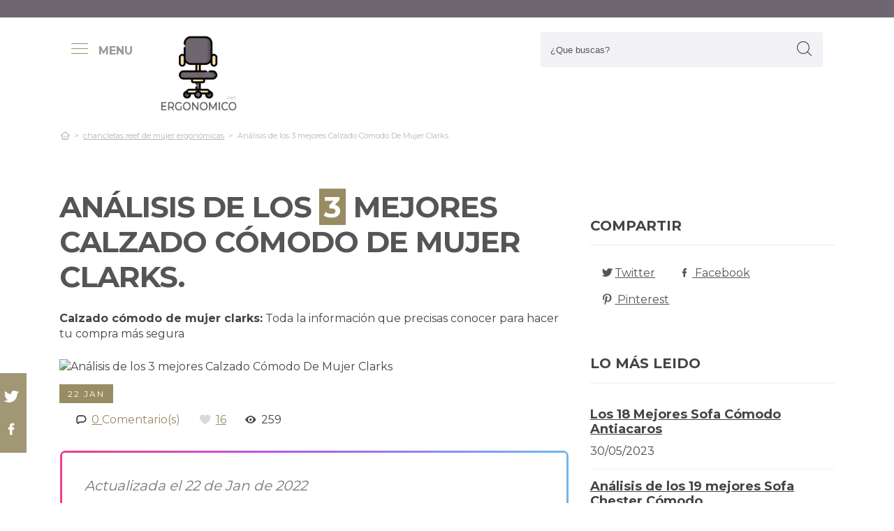

--- FILE ---
content_type: text/html; charset=UTF-8
request_url: https://www.ergonomico.net/es/calzado-comodo-de-mujer-clarks
body_size: 17822
content:
<!DOCTYPE html> <html lang="es">  <head> <meta charset="utf-8">  <title>Los 3 Mejores Calzado Cómodo De Mujer Clarks : [mes] 2026</title><meta name="description" content="Completa comparación de calzado cómodo de mujer clarks. Nuestros profesionales encuentran los 3 modelos más destacados de las mejores marcas y hallan los mejores chollos para "/><script async src="https://pagead2.googlesyndication.com/pagead/js/adsbygoogle.js?client=ca-pub-1886208750066410" crossorigin="anonymous"></script><base href="https://www.ergonomico.net/"><meta name="robots" content="all" /><meta name="yandex-verify" content="3472b77e94dd3fa3" /><meta name="google-site-verification" content="szsHAAT6cA9cDm2IZQaLur9EtwfE4QwUZ8JWjGyFRRQ" /><meta http-equiv="content-language" content="es" /><meta name="language" content="es" /><meta name="format-detection" value="telephone=no"><meta name="robots" content="index,follow"><meta name="viewport" content="width=device-width, minimum-scale=1.0, maximum-scale=5.0" /><link rel="canonical" href="es/calzado-comodo-de-mujer-clarks" /><meta name="twitter:card" content="summary" /><meta property="og:title" content="Análisis de los 3 mejores Calzado Cómodo De Mujer Clarks"><meta property="og:type" content="article"><meta property="og:image" content="https://www.ergonomico.net/data/fotos/calzado-comodo-de-mujer-clarks.jpg"><meta property="og:image:width" content="1280" /><meta property="og:image:height" content="853" /><meta property="og:url" content="es/calzado-comodo-de-mujer-clarks"><meta property="og:description" content=""><meta name="twitter:title" content="Análisis de los 3 mejores Calzado Cómodo De Mujer Clarks"><link href="css/073992965c541e91bb5015c10e24abf9.css" rel="stylesheet" type="text/css"><style media="all"></style><link rel="icon" type="image/png" href="favicon.png"><link rel="apple-touch-icon" sizes="57x57" href="apple-icon-57x57.png"><link rel="apple-touch-icon" sizes="72x72" href="apple-icon-72x72.png"><script async src='https://www.googletagmanager.com/gtag/js?id=G-RR6YK1F81W'></script><script> window.dataLayer = window.dataLayer || []; function gtag(){dataLayer.push(arguments);} gtag('js', new Date()); gtag('config', 'G-RR6YK1F81W');</script><script>(function(i,s,o,g,r,a,m){i['GoogleAnalyticsObject']=r;i[r]=i[r]||function(){(i[r].q=i[r].q||[]).push(arguments)},i[r].l=1*new Date();a=s.createElement(o),m=s.getElementsByTagName(o)[0];a.async=1;a.src=g;m.parentNode.insertBefore(a,m)})(window,document,'script','https://www.google-analytics.com/analytics.js','ga');ga('create', 'UA-100562348-1', 'auto');ga('send', 'pageview');</script> </head> <body> <div id="wrapper"> <style>.vivemenu2 { margin:15px auto 5px; display:none;
}
.vivemenu2 a { color: #7b554f; transition:0.3s; cursor:pointer;	margin-left: 12px; margin-right: 12px;
}
.vivemenu2 a:hover { color: #ff9e37;
}
.vivemenu2 a.alli { border-bottom:2px solid #7b554f;
}
@media (min-width: 992px) { #showLeftPush{	display: inline-block !important;	margin-right: 5px;	padding-right: 30px;	margin-top: 10px;	}	#showLeftPush span { color:#999; }	.vivemenu2 { }
}
@media (min-width: 576px) {	.menu_anclado .logo {	width: 90px !important;	margin-top:7px !important;	}
}
@media (min-width: 768px) {	.nav-search {	padding-right: 20px;	float: right !important;	margin-top: 0;	padding-left: 20px;	}
}
.menu_anclado .nav-search #collapseBuscador { padding-top: 4px!important;
}
.header-bottom {	padding-bottom:0px !important;
}
@media (max-width: 768px) { .vivemenu2 a.alli { border:0px; }	.relative {	float: left;	position: absolute !important;	left: 12px;	top: 6px;	}	.logo {	float:none !important;	}
}
.relative {	position:relative;
}</style><header role="banner" class="clearfix"><div class="header-top d-none d-md-inline-block"> <div class="container"> </div> </div> <div class="header-bottom"> <div class="container cab1"><div class="relative paddingR10"><a aria-label="push" id="showLeftPush" href="#menu" rel="nofollow, noindex"><i class="icon-menu-1 paddingR10"></i><span class="d-none d-lg-inline-block"><b>MENU</b></span></a></div> <a href="https://www.ergonomico.net/es/" title="Productos inalambricos" rel="index"><img src="images/logo_s.png" alt="Ergonomico.net" class="logo"/></a> <div class="nav-search"> <a aria-label="Buscador" href="#collapseBuscador" data-toggle="collapse" data-target="#collapseBuscador2" aria-expanded="false" aria-controls="collapseBuscador"><img class="d-md-none" src="images/lupa.png" alt="" /></a> <div class="collapse" id="collapseBuscador"> <form role="search" target="_self" class="input-group search-bar" method="get" action=""> <input type="search" autocomplete="on" aria-label="Search Site" class="marginB0 input-group-field" placeholder="¿Que buscas?" value="" name="q" id="buscador_ajax" required valueMinlength="3" itemprop="query-input"> <span class="input-group-btn"> <button aria-label="boton-buscar" type="submit" class="btn"><i class="icon-lupa"></i></button> </span> </form> </div></div><div class="menuCategorias"><nav class="nav-bar" id="menu"> <ul class="barnav nav nav-fill vivemenu2 site-nav"> <li class="site-nav-niveluno nav-item cat-menu-item"><a href="https://www.ergonomico.net/es/cojines" title="Análisis de los mejores cojines ergonomicos" class=""><span>Cojines</span></a></li><li class="site-nav-niveluno nav-item cat-menu-item"><a href="https://www.ergonomico.net/es/fregar" title="Review de los mejores accesorios para fregar ergonomicos a la venta" class=""><span>Fregar</span></a></li><li class="site-nav-niveluno nav-item cat-menu-item"><a href="https://www.ergonomico.net/es/raton-ergonomico-manos-grandes-2020" title="Los Mejores Ratones Ergonómicos Manos Grandes 2020" class=""><span>Raton ergonómico manos grandes 2020</span></a></li><li class="site-nav-niveluno nav-item cat-menu-item"><a href="https://www.ergonomico.net/es/colchones" title="Review de los mejores colchones ergonomicos" class=""><span>Colchones</span></a></li><li class="site-nav-niveluno nav-item cat-menu-item"><a href="https://www.ergonomico.net/es/auriculares" title="Mejores auriculares ergonomicos" class=""><span>Auriculares</span></a></li><li class="site-nav-niveluno nav-item cat-menu-item"><a href="https://www.ergonomico.net/es/accesorios" title="Review de los mejores accesorios ergonomicos a la venta" class=""><span>Accesorios</span></a></li><li class="site-nav-niveluno nav-item cat-menu-item"><a href="https://www.ergonomico.net/es/calzados" title="Análisis de los mejores calzados ergonomicos bajo análisis" class=""><span>Calzados</span></a></li><li class="site-nav-niveluno nav-item cat-menu-item"><a href="https://www.ergonomico.net/es/asientos" title=" Mejores asientos ergonomicos del mundo" class=""><span>Asientos</span></a></li><li class="site-nav-niveluno nav-item cat-menu-item"><a href="https://www.ergonomico.net/es/agujas" title="Las Mejores agujas ergonomicos a la venta" class=""><span>Agujas</span></a></li><li class="site-nav-niveluno nav-item cat-menu-item"><a href="https://www.ergonomico.net/es/sofas" title="Mejores sofás ergonomicos" class=""><span>Sofás</span></a></li><li class="site-nav-niveluno nav-item cat-menu-item"><a href="https://www.ergonomico.net/es/alfombrillas" title=" Mejores alfombrillas ergonomicos del mundo" class=""><span>Alfombrillas</span></a></li><li class="site-nav-niveluno nav-item cat-menu-item"><a href="https://www.ergonomico.net/es/monitores" title="Los Mejores monitores ergonomicos a la venta" class=""><span>Monitores</span></a></li><li class="site-nav-niveluno nav-item cat-menu-item"><a href="https://www.ergonomico.net/es/objetos" title="Mejores objetos ergonomicos para comprar" class=""><span>Objetos</span></a></li><li class="site-nav-niveluno nav-item cat-menu-item"><a href="https://www.ergonomico.net/es/sillas" title="Review de las mejores sillas ergonomicos" class=""><span>Sillas</span></a></li><li class="site-nav-niveluno nav-item cat-menu-item"><a href="https://www.ergonomico.net/es/adaptador-lapiz-ergonomico" title="Opiniones de los mejores Adaptadores Lapiz Ergonómicos" class=""><span>Adaptador lapiz ergonómico</span></a></li><li class="site-nav-niveluno nav-item cat-menu-item"><a href="https://www.ergonomico.net/es/reposabrazos" title="Los Mejores reposabrazos ergonomicos" class=""><span>Reposabrazos</span></a></li><li class="site-nav-niveluno nav-item cat-menu-item"><a href="https://www.ergonomico.net/es/banquetas" title="Review de las mejores banquetas ergonomicos" class=""><span>Banquetas</span></a></li><li class="site-nav-niveluno nav-item cat-menu-item"><a href="https://www.ergonomico.net/es/punos" title="Mejores puños ergonomicos" class=""><span>Puños</span></a></li><li class="site-nav-niveluno nav-item cat-menu-item"><a href="https://www.ergonomico.net/es/cepillos" title="Mejores cepillos ergonomicos a la venta" class=""><span>Cepillos</span></a></li><li class="site-nav-niveluno nav-item cat-menu-item"><a href="https://www.ergonomico.net/es/empunaduras" title="Las Mejores empuñaduras ergonomicos bajo análisis" class=""><span>Empuñaduras</span></a></li><li class="site-nav-niveluno nav-item cat-menu-item"><a href="https://www.ergonomico.net/es/palas" title="Análisis de las mejores palas ergonomicos para comprar" class=""><span>Palas</span></a></li><li class="site-nav-niveluno nav-item cat-menu-item"><a href="https://www.ergonomico.net/es/brazos" title="Review de los mejores brazos ergonomicos" class=""><span>Brazos</span></a></li><li class="site-nav-niveluno nav-item cat-menu-item"><a href="https://www.ergonomico.net/es/botas" title=" Mejores artículos para botas ergonomicos" class=""><span>Botas</span></a></li><li class="site-nav-niveluno nav-item cat-menu-item"><a href="https://www.ergonomico.net/es/oficinas" title="Mejores oficinas ergonomicos a la venta" class=""><span>Oficinas</span></a></li><li class="site-nav-niveluno nav-item cat-menu-item"><a href="https://www.ergonomico.net/es/cubiertos" title="Mejores cubiertos ergonomicos" class=""><span>Cubiertos</span></a></li></ul></nav></div> </div> <div class="desplegable-cat"></div> </div> </header> <div class="container"> <div class="row" id="category-breadcrumb"> <div class="col-12"> <ul> <li><a href="" itemprop="item" title="Sex shop"><span itemprop="name"><i class="icon-home-outline"></i></span></a><meta itemprop="position" content=1 /></li><li><a href="https://www.ergonomico.net/es/chancletas-reef-de-mujer-ergonomicas" title="chancletas reef de mujer ergonómicas"><span>chancletas reef de mujer ergonómicas</span></a></li><li class="active"><span>Análisis de los 3 mejores Calzado Cómodo De Mujer Clarks</span></li><script type="application/ld+json">{	"@context": "http://schema.org",	"@type": "BreadcrumbList",	"itemListElement":	[	{	"@type": "ListItem",	"position": 1,	"item":	{	"@id": "https://www.ergonomico.net/es/chancletas-reef-de-mujer-ergonomicas",	"name": "chancletas reef de mujer ergonómicas"	}	}	,{	"@type": "ListItem",	"position": 2,	"item":	{	"@id": "",	"name": "Análisis de los 3 mejores Calzado Cómodo De Mujer Clarks"	}	}]	}</script> </ul> </div> </div> <div class="row paddingT40-md"> <div class="col-12 col-md-9 col-lg-8"> <article class="article paddingB60" itemscope itemtype="https://schema.org/NewsArticle"> <meta itemscope itemprop="mainEntityOfPage" itemType="https://schema.org/WebPage" itemid="https://www.ergonomico.net/es/calzado-comodo-de-mujer-clarks"/> <h1 class="titulo-noticia" itemprop="headline">Análisis de los <span class="etiqueta_numero">3</span> mejores Calzado Cómodo De Mujer Clarks.</h1> <p><b>Calzado cómodo de mujer clarks:</b> Toda la información que precisas conocer para hacer tu compra más segura</p><figure class="article-media-container" itemprop="image" itemscope itemtype="https://schema.org/ImageObject"><picture> <source media="(max-width:768px)" srcset="fr-400x188-data/fotos/calzado-comodo-de-mujer-clarks.jpg"> <source media="(min-width:769px)" srcset="fr-850x400-data/fotos/calzado-comodo-de-mujer-clarks.jpg"> <img src="data/fotos/calzado-comodo-de-mujer-clarks.jpg" alt="Análisis de los 3 mejores Calzado Cómodo De Mujer Clarks" style="widht:auto"></picture> <meta itemprop="url" content="https://www.ergonomico.net/data/fotos/calzado-comodo-de-mujer-clarks.jpg"> <meta itemprop="width" content="1280"> <meta itemprop="height" content="853"></figure> <span class="fecha_noticia">22 Jan</span> <div class="article-meta-container"><meta itemprop="author" content="Administrador"/> <meta itemprop="name" content="Análisis de los 3 mejores Calzado Cómodo De Mujer Clarks"/> <meta itemprop="datePublished" datetime="2022-01-22" content="2022-01-22"/> <meta itemprop="dateModified" content="2022-01-22"><div itemprop="publisher" itemtype="http://schema.org/Organization" itemscope="" class="d-none"> <span itemprop="name">Ergonomico.net</span> <span itemprop="logo" itemscope itemtype="http://schema.org/ImageObject"><meta itemprop="url" content="https://www.ergonomico.net/data/fotos/logo.png"></span></div> <i class="icon-comment paddingL20"></i> <a href="es/calzado-comodo-de-mujer-clarks#comentarios" rel="nofollow">0 <span class="d-none d-lg-inline-block">Comentario(s)</span></a> <i class="icon-heart paddingL20"></i> <a href="es/calzado-comodo-de-mujer-clarks?like=1" rel="nofollow">16</a> <i class="icon-eye paddingL20"></i> 259 </div> <div class="article-content-container" itemprop="description"> <blockquote>Actualizada el 22 de Jan de 2022</blockquote><h2>¿Qué comprar?</h2><p>Buscamos y equiparamos los principales <b>calzado cómodo de mujer clarks</b> de Amazon. Hemos examinado una cantidad considerable de productos, hemos estudiado cientos y cientos de testimonios de compradores y terminando hemos obtenido la próxima comparativa, se ha ordenado de los mejor valorados, a los peor valorados para que consigas adquirir calzado cómodo de mujer clarks con más conocimiento y por descontado, a un precio imbatible.</p><div class="row metodo"><div class="col-12 text-center"><span class="nuestro_metodo">MÉTODO DE ANÁLISIS</span></div><div class="col col-6 col-sm-3"><svg id="metodo__icon-first" data-name="Layer 1" xmlns="http://www.w3.org/2000/svg" viewBox="0 0 76.1 60"><circle class="cls-1" cx="43.76" cy="22.34" r="20.26"></circle><polyline class="cls-2" points="34.76 47.09 34.76 58.5 1.5 58.5 1.5 25.24 17.22 25.24"></polyline><polyline class="cls-2" points="29.54 25.24 34.76 25.24 34.76 34.08"></polyline><line class="cls-2" x1="41.73" y1="48.91" x2="34.76" y2="58.5"></line><polyline class="cls-2" points="30.22 17.34 44.33 17.34 44.33 36.92"></polyline><polyline class="cls-2" points="1.5 25.24 15.62 17.34 18.42 17.34"></polyline><line class="cls-3" x1="44.33" y1="17.35" x2="34.76" y2="25.24"></line><circle class="cls-3" cx="43.76" cy="22.34" r="20.84"></circle><line class="cls-4" x1="58.49" y1="37.08" x2="74.6" y2="53.19"></line><defs></defs></svg><style>.miavatar{	max-height: 120px !important;	height: auto !important; max-width: 120px !important; width: 100%; margin: 0px !important; border-radius: 50%; padding: 0px !important; border: solid 3px #fab280;	}
.metodo .nuestro_metodo{ font-weight: 700; margin-bottom: 22px; font-size: 20px; display: block; color: #e2935d;
}
.metodo{	padding-bottom: 60px;	padding-top: 15px;
}
.metodo svg, .metodo img {	max-height: 60px;	min-width: 79px;	display: block;	margin: 0 auto 8px auto;
}
.metodo__num {	font-style: normal;	font-weight: 700;	font-size: 1.5rem;	line-height: 130%;	display: block;	COLOR: #e2935d;
}
.metodo__text {	font-style: normal;	font-weight: 500;	font-size: 13px;	line-height: 1.3;	color: #fab280;	color: var(--kb-color-primary-2,#fab280);	display: block;
}
#metodo__icon-first {	margin-left: 38px;
}
.metodo__info {	text-align: center;	padding-top:10px; padding-bottom: 24px;
}
@media (min-width: 768px){	.metodo svg, .metodo img {	margin: 0;	width: auto;	height: 60px;	}	.metodo{	padding-top: 40px;	}	.metodo .nuestro_metodo {	margin-bottom: 30px;	}	#metodo__icon-first {	margin-left: 0;	}	.metodo .col {	display: flex;	}	.metodo .col {	border-left: 2px solid #F4F4F4;	border-right: 2px solid #F4F4F4;	}	.metodo .col:first-of-type {	border-left: none;	}	.metodo .col:last-of-type {	border-right: none;	}	.metodo__info {	padding-left: 10px;	}
}	#metodo__icon-first .cls-1{fill:#fff0e6;fill:var(--kb-color-primary, #fff0e6);opacity:.4}	#metodo__icon-first .cls-1,#metodo__icon-first .cls-2,#metodo__icon-first .cls-3,#metodo__icon-first .cls-4{stroke:#fab280;stroke:var(--kb-color-primary-2,#fab280);stroke-width:3px}	#metodo__icon-first .cls-1,#metodo__icon-first .cls-2,#metodo__icon-first .cls-4{stroke-linecap:round}	#metodo__icon-first .cls-1,#metodo__icon-first .cls-2{stroke-linejoin:round}	#metodo__icon-first .cls-2,#metodo__icon-first .cls-3{fill:none}	#metodo__icon-first .cls-3,#metodo__icon-first .cls-4{stroke-miterlimit:10}#metodo__icon-first .cls-4{fill:#1d1d1b}</style><div class="metodo__info"><span class="metodo__num">15</span><span class="metodo__text">Productos evaluados</span></div></div><div class="col col-6 col-sm-3"><svg id="metodo__icon-second" data-name="Layer 1" xmlns="http://www.w3.org/2000/svg" viewBox="0 0 54.74 60"><circle class="cls-1" cx="27.32" cy="34.65" r="23.85"></circle><circle class="cls-3" cx="27.32" cy="34.65" r="23.85"></circle><polyline class="cls-2" points="27.32 19.53 27.32 36.43 36.33 36.43"></polyline><polyline class="cls-2" points="3.96 17.76 1.5 15.31 6.54 10.26 8.93 12.65"></polyline><polyline class="cls-2" points="50.78 17.76 53.24 15.31 48.2 10.26 45.81 12.65"></polyline><path class="cls-2" d="M31.82,6a4.51,4.51,0,0,0-9,0"></path><defs></defs></svg><style>#metodo__icon-second .cls-3 { fill: none; stroke: #fab280; stroke: var(--kb-color-primary-2, #fab280); stroke-width: 3px;	}	#metodo__icon-second .cls-1 { fill: #fff0e6; fill: var(--kb-color-primary, #fff0e6); opacity: .4;	} #metodo__icon-second .cls-1, #metodo__icon-second .cls-2 { stroke: #fab280; stroke: var(--kb-color-primary-2,#fab280); stroke-linecap: round; stroke-linejoin: round; stroke-width: 3px } #metodo__icon-second .cls-2 { fill: none }</style><div class="metodo__info"><span class="metodo__num">17</span><span class="metodo__text">Horas invertidas</span></div></div><div class="col col-6 col-sm-3"><svg id="metodo__icon-third" data-name="Layer 1" xmlns="http://www.w3.org/2000/svg" viewBox="0 0 63.51 60"><circle class="cir-1" cx="30.76" cy="22.43" r="20.34" stroke-linecap="round" stroke-linejoin="round" stroke-width="3"></circle><circle class="cls-2" cx="30.76" cy="22.43" r="20.93"></circle><path class="cls-2" d="M45.56 37.23l16.45 16.46M38.76 35.87V29.2L23.99 14.42M5.71 13.62H1.5V58.5h37.26V47.18M38.76 29.77H23.73"></path><path class="cls-2" d="M38.76 29.77H23.73V14.24h-5.67"></path><defs></defs></svg><style> #metodo__icon-third .cls-2{	stroke:#fff0e6;	stroke:var(--kb-color-primary-2, #fab280);	stroke-linecap:round;stroke-linejoin:round;stroke-width:3px;fill:none } #metodo__icon-third .cir-1 {	fill: rgb(207, 232, 255);	fill: var(--kb-color-primary ,#fff0e6);	opacity: .4; }</style><div class="metodo__info"><span class="metodo__num">14</span><span class="metodo__text">Artículos analisados</span></div></div><div class="col col-6 col-sm-3"><svg id="metodo__icon-fourth" data-name="Layer 1" xmlns="http://www.w3.org/2000/svg" viewBox="0 0 67.78 60"><path d="M66.35 16.73A15.16 15.16 0 1037.42 23c.55 1.21-2.65 9.56-2.65 9.56s6.55-4.3 7.62-3.54a15.14 15.14 0 0024-12.33z" stroke="#fff0e6" stroke-linecap="round" stroke-linejoin="round" stroke-width="3" fill="var(--kb-color-primary ,#fff0e6)" style="opacity: .4"></path><path d="M66.35 16.73A15.16 15.16 0 1037.42 23c.55 1.21-2.65 9.56-2.65 9.56s6.55-4.3 7.62-3.54a15.14 15.14 0 0024-12.33z" stroke="var(--kb-color-primary-2, #fab280)" stroke-linecap="round" stroke-linejoin="round" stroke-width="3" fill="none"></path><path d="M45.92 15.05a1.72 1.72 0 100 3.43 1.72 1.72 0 000-3.43zm5.62 0a1.72 1.72 0 000 3.43 1.72 1.72 0 100-3.43zm5.62 0a1.72 1.72 0 000 3.43 1.72 1.72 0 100-3.43z" fill="var(--kb-color-primary-2, #fab280)"></path><path class="xcls-3 boy" d="M26.8 25v7.57a8 8 0 01-8 8h-1.39a8 8 0 01-8-8V25"></path><path class="xcls-3 boy" d="M9.43 28c-3.31 0-3.31-5.72-3.31-5.72a11.05 11.05 0 0111-11h1.95a11.05 11.05 0 0111 11S30.63 28 26.8 28M9.43 24.2a9.78 9.78 0 009.71-1.2m7.66 2s-4.68 1.19-7.66-2m-3.73 17.52v5.07m5.41-4.75v5.31M1.43 58.57v-6.65a5.32 5.32 0 011.91-4L10.45 44s6.92 5.68 15.29-.15L32.85 48a5.31 5.31 0 011.92 4v6.66"></path><defs></defs></svg><style>#metodo__icon-fourth .xcls-3{	stroke:#fab280;	stroke-linecap:round;	stroke-linejoin:round;	stroke-width:3px;	fill:none;	}	#metodo__icon-fourth .boy {	stroke: #fab280;	stroke: var(--kb-color-primary-2, #fab280);	}</style><div class="metodo__info"><span class="metodo__num">45</span><span class="metodo__text">Opiniones de usuarios</span></div></div></div><ul class="ul-indice"><li class='indice'>Índice</li><li><a href="https://www.ergonomico.net/es/calzado-comodo-de-mujer-clarks#Nuestra_opinion_de_los_3_mejores_calzado_comodo_de_mujer_clarks">1. Nuestra opinión de los 3 mejores calzado cómodo de mujer clarks</a></li><li><a href="https://www.ergonomico.net/es/calzado-comodo-de-mujer-clarks#Clarks_un_rio_strap__zapatillas_mujer__piel_sintetica_combi_de_color_negro__38_eu" class="ancla_producto"><div class="row indiceproductos"><div class="col-3"><div class="txt_media">10 <span>SOBRESALIENTE</span></div></div><div class="col-3"><div><img loading="lazy" src="https://m.media-amazon.com/images/I/610-x8sQpfS._AC_UL1500_.jpg" alt="Clarks Un Rio Strap, Zapatillas Mujer, Piel sintética Combi de Color Negro, 38 EU" class="img-responsive"></div></div><div class="col-6">1. Clarks Un Rio Strap, Zapatillas Mujer, Piel sintética Combi de Color Negro, 38 EU</div></div></a></li><li><a href="https://www.ergonomico.net/es/calzado-comodo-de-mujer-clarks#Clarks_un_bali_trek__sandalias_de_talon_abierto_mujer__azul__navy_combi_nbk_navy_combi_nbk___39_eu" class="ancla_producto"><div class="row indiceproductos"><div class="col-3"><div class="txt_media">9.3 <span>SOBRESALIENTE</span></div></div><div class="col-3"><div><img loading="lazy" src="https://m.media-amazon.com/images/I/31LQE+hIPGL._SL500_.jpg" alt="Clarks Un Bali Trek, Sandalias de Talón Abierto Mujer, Azul (Navy Combi Nbk Navy Combi Nbk), 39 EU" class="img-responsive"></div></div><div class="col-6">2. Clarks Un Bali Trek, Sandalias de Talón Abierto Mujer, Azul (Navy Combi Nbk Navy Combi Nbk), 39 EU</div></div></a></li><li><a href="https://www.ergonomico.net/es/calzado-comodo-de-mujer-clarks#Clarks_nova_glint__zapatillas_mujer" class="ancla_producto"><div class="row indiceproductos"><div class="col-3"><div class="txt_media">7.2 <span>NOTABLE</span></div></div><div class="col-3"><div><img loading="lazy" src="https://m.media-amazon.com/images/I/41rFg8ODXVL._SL500_.jpg" alt=" Clarks Nova Glint, Zapatillas Mujer " class="img-responsive"></div></div><div class="col-6">3. Clarks Nova Glint, Zapatillas Mujer </div></div></a></li></ul><div class="row marginT30"><div class="col-12"><a name="Nuestra_opinion_de_los_3_mejores_calzado_comodo_de_mujer_clarks"></a><h2>Nuestra opinión de los 3 mejores calzado cómodo de mujer clarks</h2></div><div class="col-12 col-md-4"><img loading="lazy" src="images/buena-compra-8.jpg" alt="Comparativas y opiniones sobre sofa cama cómodo cómodos colchón ergonómico de viscoelástica y gel aquapur mochila evolutiva y ergonómica amarsupiel calzado cómodo de mujer clarks"></div><div class="col-12 col-md-8"><p>La búsqueda de un determinado producto puede resultar un verdadero análisis de indagación, de cosas buenas y malas, de relación calidad precio y de críticas de varios usuarios. Para hacerte el buscar más cómodo, hemos inventado una lista de los más especiales productos, escogidos cuidadosamente a fin de que no tengas que marearte intentando encontrar y no pierdas más tiempo que el necesario.</p></div></div><hr><div class="contenedor_amazon paddingT50"><div class="row blog_producto"><div class="col-3 col-md-2"><div class="score">1</div></div><div class="col-9 col-md-10 paddingL0"><a name="Clarks_un_rio_strap__zapatillas_mujer__piel_sintetica_combi_de_color_negro__38_eu"></a><h3 class="paddingT0 marginB0"><span data-atributo="aHR0cHM6Ly93d3cuYW1hem9uLmVzL2dwL3Byb2R1Y3QvQjA4Q0JEU01ONC9yZWY9YXNfbGlfcWZfYXNpbl9pbF90bD9pZT1VVEY4JnRhZz1lcmdvbm9taWNvLm5ldC0yMSZjcmVhdGl2ZUFTSU49QjA4Q0JEU01ONA==" class="camuflaEnlace" target="_blank">Clarks Un Rio Strap, Zapatillas Mujer, Piel sintética Combi de Color Negro, 38 EU</span></h3><div class="ratings-container"><span data-atributo="aHR0cHM6Ly93d3cuYW1hem9uLmVzL2dwL3Byb2R1Y3QvQjA4Q0JEU01ONC9yZWY9YXNfbGlfcWZfYXNpbl9pbF90bD9pZT1VVEY4JnRhZz1lcmdvbm9taWNvLm5ldC0yMSZjcmVhdGl2ZUFTSU49QjA4Q0JEU01ONCNjdXN0b21lclJldmlld3M=" class="camuflaEnlace ancla-movimiento" target="_blank"><i class="icon-heart active"></i><i class="icon-heart active"></i><i class="icon-heart active"></i><i class="icon-heart active"></i><i class="icon-heart active"></i><span><i class="icon-comment"></i> 4</span> <span class="d-none d-lg-inline">opinion(es)</span></span></div></div><div class="col-12 paddingT20 text-center"><span data-atributo="aHR0cHM6Ly93d3cuYW1hem9uLmVzL2dwL3Byb2R1Y3QvQjA4Q0JEU01ONC9yZWY9YXNfbGlfcWZfYXNpbl9pbF90bD9pZT1VVEY4JnRhZz1lcmdvbm9taWNvLm5ldC0yMSZjcmVhdGl2ZUFTSU49QjA4Q0JEU01ONA==" target="_blank" target="_blank" class="camuflaEnlace"><img loading="lazy" src="https://m.media-amazon.com/images/I/610-x8sQpfS._AC_UL1500_.jpg" alt="Clarks Un Rio Strap, Zapatillas Mujer, Piel sintética Combi de Color Negro, 38 EU"></span></div><div class="col-12 paddingT20"><span data-atributo="aHR0cHM6Ly93d3cuYW1hem9uLmVzL2dwL3Byb2R1Y3QvQjA4Q0JEU01ONC9yZWY9YXNfbGlfcWZfYXNpbl9pbF90bD9pZT1VVEY4JnRhZz1lcmdvbm9taWNvLm5ldC0yMSZjcmVhdGl2ZUFTSU49QjA4Q0JEU01ONA==" target="_blank" class="camuflaEnlace btn btn-dos marginB20 w100"><i class="icon-eye size20"></i> VER Más FOTOS</span><span data-atributo="aHR0cHM6Ly93d3cuYW1hem9uLmVzL2dwL3Byb2R1Y3QvQjA4Q0JEU01ONC9yZWY9YXNfbGlfcWZfYXNpbl9pbF90bD9pZT1VVEY4JnRhZz1lcmdvbm9taWNvLm5ldC0yMSZjcmVhdGl2ZUFTSU49QjA4Q0JEU01ONA==" target="_blank" title="Clarks Un Rio Strap, Zapatillas Mujer, Piel sintética Combi de Color Negro, 38 EU" class="camuflaEnlace btn btn-uno marginB30 w100"><i class="icon-bolsa-de-la-compra size20"></i> 69,00€ EN AMAZON</span><div class="mas_info"><ul>Material exterior: Piel LisaRevestimiento: CueroMaterial de la suela: Piel y goma.Cierre: Pulido.Anchura del zapato: Schmal<li><i class="icon-tag"></i> Marca: Fila</li></ul></div><div class="row"><div class="col-12 col-md-4 paddingT20 stat_amazon"><div class="row"><div class="col-12 titulo_val"><i class="icon icon-award"></i> VALORACIÓN DEL PRODUCTO</div><div class="col-4 col-md-12"><div class="txt_media">10 <span>SOBRESALIENTE</span></div></div><div class="col-8 col-md-12"><div class="row"><div class="col-5">5 estrellas</div><div class="col-7"><div class="progress"><div class="progress-bar" role="progressbar" style="width: 100%" aria-valuenow="100" aria-valuemin="0" aria-valuemax="100"></div></div></div><div class="col-5">4 estrellas</div><div class="col-7"><div class="progress"><div class="progress-bar" role="progressbar" style="width: 0%" aria-valuenow="0" aria-valuemin="0" aria-valuemax="100"></div></div></div><div class="col-5">3 estrellas</div><div class="col-7"><div class="progress"><div class="progress-bar" role="progressbar" style="width: 0%" aria-valuenow="0" aria-valuemin="0" aria-valuemax="100"></div></div></div><div class="col-5">2 estrellas</div><div class="col-7"><div class="progress"><div class="progress-bar" role="progressbar" style="width: 0%" aria-valuenow="0" aria-valuemin="0" aria-valuemax="100"></div></div></div><div class="col-5">1 estrella</div><div class="col-7"><div class="progress"><div class="progress-bar" role="progressbar" style="width: 0%" aria-valuenow="0" aria-valuemin="0" aria-valuemax="100"></div></div></div></div></div><div class="col-12"><hr><ul class="ul-simple"></ul></div></div></div><div class="col-12 col-md-8 paddingT20 opi_amazon"><p><b>Opinión de un comprador:</b> Produit a medida que<br /> Reçu en 24H</p><p><span data-atributo='aHR0cHM6Ly93d3cuYW1hem9uLmVzL2dwL3Byb2R1Y3QvQjA4Q0JEU01ONC9yZWY9YXNfbGlfcWZfYXNpbl9pbF90bD9pZT1VVEY4JnRhZz1lcmdvbm9taWNvLm5ldC0yMSZjcmVhdGl2ZUFTSU49QjA4Q0JEU01ONCNjdXN0b21lclJldmlld3M=' target='_blank' class='camuflaEnlace btn btn-dos marginB30'>VER MÁS OPINIONES</span></p></div></div><hr></div></div><div class="row blog_producto"><div class="col-3 col-md-2"><div class="score">2</div></div><div class="col-9 col-md-10 paddingL0"><a name="Clarks_un_bali_trek__sandalias_de_talon_abierto_mujer__azul__navy_combi_nbk_navy_combi_nbk___39_eu"></a><h3 class="paddingT0 marginB0"><span data-atributo="aHR0cHM6Ly93d3cuYW1hem9uLmVzL2dwL3Byb2R1Y3QvQjA3VE1SS001Vi9yZWY9YXNfbGlfcWZfYXNpbl9pbF90bD9pZT1VVEY4JnRhZz1lcmdvbm9taWNvLm5ldC0yMSZjcmVhdGl2ZUFTSU49QjA3VE1SS001Vg==" class="camuflaEnlace" target="_blank">Clarks Un Bali Trek, Sandalias de Talón Abierto Mujer, Azul (Navy Combi Nbk Navy Combi Nbk), 39 EU</span></h3><div class="ratings-container"><span data-atributo="aHR0cHM6Ly93d3cuYW1hem9uLmVzL2dwL3Byb2R1Y3QvQjA3VE1SS001Vi9yZWY9YXNfbGlfcWZfYXNpbl9pbF90bD9pZT1VVEY4JnRhZz1lcmdvbm9taWNvLm5ldC0yMSZjcmVhdGl2ZUFTSU49QjA3VE1SS001ViNjdXN0b21lclJldmlld3M=" class="camuflaEnlace ancla-movimiento" target="_blank"><i class="icon-heart active"></i><i class="icon-heart active"></i><i class="icon-heart active"></i><i class="icon-heart active"></i><i class="icon-heart active"></i><span><i class="icon-comment"></i> 51</span> <span class="d-none d-lg-inline">opinion(es)</span></span></div></div><div class="col-12 paddingT20 text-center"><span data-atributo="aHR0cHM6Ly93d3cuYW1hem9uLmVzL2dwL3Byb2R1Y3QvQjA3VE1SS001Vi9yZWY9YXNfbGlfcWZfYXNpbl9pbF90bD9pZT1VVEY4JnRhZz1lcmdvbm9taWNvLm5ldC0yMSZjcmVhdGl2ZUFTSU49QjA3VE1SS001Vg==" target="_blank" target="_blank" class="camuflaEnlace"><img loading="lazy" src="https://m.media-amazon.com/images/I/31LQE+hIPGL._SL500_.jpg" alt="Clarks Un Bali Trek, Sandalias de Talón Abierto Mujer, Azul (Navy Combi Nbk Navy Combi Nbk), 39 EU"></span></div><div class="col-12 paddingT20"><span data-atributo="aHR0cHM6Ly93d3cuYW1hem9uLmVzL2dwL3Byb2R1Y3QvQjA3VE1SS001Vi9yZWY9YXNfbGlfcWZfYXNpbl9pbF90bD9pZT1VVEY4JnRhZz1lcmdvbm9taWNvLm5ldC0yMSZjcmVhdGl2ZUFTSU49QjA3VE1SS001Vg==" target="_blank" class="camuflaEnlace btn btn-dos marginB20 w100"><i class="icon-eye size20"></i> VER Más FOTOS</span><span data-atributo="aHR0cHM6Ly93d3cuYW1hem9uLmVzL2dwL3Byb2R1Y3QvQjA3VE1SS001Vi9yZWY9YXNfbGlfcWZfYXNpbl9pbF90bD9pZT1VVEY4JnRhZz1lcmdvbm9taWNvLm5ldC0yMSZjcmVhdGl2ZUFTSU49QjA3VE1SS001Vg==" target="_blank" title="Clarks Un Bali Trek, Sandalias de Talón Abierto Mujer, Azul (Navy Combi Nbk Navy Combi Nbk), 39 EU" class="camuflaEnlace btn btn-uno marginB30 w100"><i class="icon-bolsa-de-la-compra size20"></i> 32,98€ EN AMAZON</span><div class="mas_info"><ul>Exterior: pielInterior: textilAltura del tacón: 3,5 cmSuela: goma<li><i class="icon-tag"></i> Marca: Clarks</li></ul></div><div class="row"><div class="col-12 col-md-4 paddingT20 stat_amazon"><div class="row"><div class="col-12 titulo_val"><i class="icon icon-award"></i> VALORACIÓN DEL PRODUCTO</div><div class="col-4 col-md-12"><div class="txt_media">9.3 <span>SOBRESALIENTE</span></div></div><div class="col-8 col-md-12"><div class="row"><div class="col-5">5 estrellas</div><div class="col-7"><div class="progress"><div class="progress-bar" role="progressbar" style="width: 79%" aria-valuenow="79" aria-valuemin="0" aria-valuemax="100"></div></div></div><div class="col-5">4 estrellas</div><div class="col-7"><div class="progress"><div class="progress-bar" role="progressbar" style="width: 8%" aria-valuenow="8" aria-valuemin="0" aria-valuemax="100"></div></div></div><div class="col-5">3 estrellas</div><div class="col-7"><div class="progress"><div class="progress-bar" role="progressbar" style="width: 11%" aria-valuenow="11" aria-valuemin="0" aria-valuemax="100"></div></div></div><div class="col-5">2 estrellas</div><div class="col-7"><div class="progress"><div class="progress-bar" role="progressbar" style="width: 3%" aria-valuenow="3" aria-valuemin="0" aria-valuemax="100"></div></div></div><div class="col-5">1 estrella</div><div class="col-7"><div class="progress"><div class="progress-bar" role="progressbar" style="width: 0%" aria-valuenow="0" aria-valuemin="0" aria-valuemax="100"></div></div></div></div></div><div class="col-12"><hr><ul class="ul-simple"></ul></div></div></div><div class="col-12 col-md-8 paddingT20 opi_amazon"><p><b>Opinión de un comprador:</b> Muy cómodas, aunque están teniendo un pequeño fallo. Las tiras de la planta tal y como estan cosidas son duras y hieren un poco. La suela como siempre y en todo momento en esta marca, de los zapatos que tengo, muy confortable. Tengo los pies muy frágiles y son cómodas. Dolor las tiras de la planta. Espero que se suavice con el uso.</p><p><span data-atributo='aHR0cHM6Ly93d3cuYW1hem9uLmVzL2dwL3Byb2R1Y3QvQjA3VE1SS001Vi9yZWY9YXNfbGlfcWZfYXNpbl9pbF90bD9pZT1VVEY4JnRhZz1lcmdvbm9taWNvLm5ldC0yMSZjcmVhdGl2ZUFTSU49QjA3VE1SS001ViNjdXN0b21lclJldmlld3M=' target='_blank' class='camuflaEnlace btn btn-dos marginB30'>VER MÁS OPINIONES</span></p></div></div><hr></div></div><div class="row blog_producto"><div class="col-3 col-md-2"><div class="score">3</div></div><div class="col-9 col-md-10 paddingL0"><a name="Clarks_nova_glint__zapatillas_mujer"></a><h3 class="paddingT0 marginB0"><span data-atributo="aHR0cHM6Ly93d3cuYW1hem9uLmVzL2dwL3Byb2R1Y3QvQjA4Q0JGTDM4RC9yZWY9YXNfbGlfcWZfYXNpbl9pbF90bD9pZT1VVEY4JnRhZz1lcmdvbm9taWNvLm5ldC0yMSZjcmVhdGl2ZUFTSU49QjA4Q0JGTDM4RA==" class="camuflaEnlace" target="_blank"> Clarks Nova Glint, Zapatillas Mujer </span></h3><div class="ratings-container"><span data-atributo="aHR0cHM6Ly93d3cuYW1hem9uLmVzL2dwL3Byb2R1Y3QvQjA4Q0JGTDM4RC9yZWY9YXNfbGlfcWZfYXNpbl9pbF90bD9pZT1VVEY4JnRhZz1lcmdvbm9taWNvLm5ldC0yMSZjcmVhdGl2ZUFTSU49QjA4Q0JGTDM4RCNjdXN0b21lclJldmlld3M=" class="camuflaEnlace ancla-movimiento" target="_blank"><i class="icon-heart active"></i><i class="icon-heart active"></i><i class="icon-heart active"></i><i class="icon-heart active"></i><i class="icon-heart"></i><span><i class="icon-comment"></i> 5</span> <span class="d-none d-lg-inline">opinion(es)</span></span></div></div><div class="col-12 paddingT20 text-center"><span data-atributo="aHR0cHM6Ly93d3cuYW1hem9uLmVzL2dwL3Byb2R1Y3QvQjA4Q0JGTDM4RC9yZWY9YXNfbGlfcWZfYXNpbl9pbF90bD9pZT1VVEY4JnRhZz1lcmdvbm9taWNvLm5ldC0yMSZjcmVhdGl2ZUFTSU49QjA4Q0JGTDM4RA==" target="_blank" target="_blank" class="camuflaEnlace"><img loading="lazy" src="https://m.media-amazon.com/images/I/41rFg8ODXVL._SL500_.jpg" alt=" Clarks Nova Glint, Zapatillas Mujer "></span></div><div class="col-12 paddingT20"><span data-atributo="aHR0cHM6Ly93d3cuYW1hem9uLmVzL2dwL3Byb2R1Y3QvQjA4Q0JGTDM4RC9yZWY9YXNfbGlfcWZfYXNpbl9pbF90bD9pZT1VVEY4JnRhZz1lcmdvbm9taWNvLm5ldC0yMSZjcmVhdGl2ZUFTSU49QjA4Q0JGTDM4RA==" target="_blank" class="camuflaEnlace btn btn-dos marginB20 w100"><i class="icon-eye size20"></i> VER Más FOTOS</span><span data-atributo="aHR0cHM6Ly93d3cuYW1hem9uLmVzL2dwL3Byb2R1Y3QvQjA4Q0JGTDM4RC9yZWY9YXNfbGlfcWZfYXNpbl9pbF90bD9pZT1VVEY4JnRhZz1lcmdvbm9taWNvLm5ldC0yMSZjcmVhdGl2ZUFTSU49QjA4Q0JGTDM4RA==" target="_blank" title=" Clarks Nova Glint, Zapatillas Mujer " class="camuflaEnlace btn btn-uno marginB30 w100"><i class="icon-bolsa-de-la-compra size20"></i> 35,73€ EN AMAZON</span><div class="mas_info"><ul><p> Ortholite - Plantillas interiores desempeñan un papel importante para dar a tus zapatos una sensación cómoda: estas plantillas de alta calidad con tecnología Ortholite son duraderas y amortiguadoras de impactos.</p><p> La humedad y los olores se absorben de inmediato y garantizan así un buen clima para los pies.</p><li><i class="icon-tag"></i> Marca: Clarks</li></ul></div><div class="row"><div class="col-12 col-md-4 paddingT20 stat_amazon"><div class="row"><div class="col-12 titulo_val"><i class="icon icon-award"></i> VALORACIÓN DEL PRODUCTO</div><div class="col-4 col-md-12"><div class="txt_media">7.2 <span>NOTABLE</span></div></div><div class="col-8 col-md-12"><div class="row"><div class="col-5">5 estrellas</div><div class="col-7"><div class="progress"><div class="progress-bar" role="progressbar" style="width: 54%" aria-valuenow="54" aria-valuemin="0" aria-valuemax="100"></div></div></div><div class="col-5">4 estrellas</div><div class="col-7"><div class="progress"><div class="progress-bar" role="progressbar" style="width: 0%" aria-valuenow="0" aria-valuemin="0" aria-valuemax="100"></div></div></div><div class="col-5">3 estrellas</div><div class="col-7"><div class="progress"><div class="progress-bar" role="progressbar" style="width: 22%" aria-valuenow="22" aria-valuemin="0" aria-valuemax="100"></div></div></div><div class="col-5">2 estrellas</div><div class="col-7"><div class="progress"><div class="progress-bar" role="progressbar" style="width: 0%" aria-valuenow="0" aria-valuemin="0" aria-valuemax="100"></div></div></div><div class="col-5">1 estrella</div><div class="col-7"><div class="progress"><div class="progress-bar" role="progressbar" style="width: 24%" aria-valuenow="24" aria-valuemin="0" aria-valuemax="100"></div></div></div></div></div><div class="col-12"><hr><ul class="ul-simple"></ul></div></div></div><div class="col-12 col-md-8 paddingT20 opi_amazon"><p><b>Opinión de un comprador:</b> True to size. Very comfortable and light. I love them</p><p><span data-atributo='aHR0cHM6Ly93d3cuYW1hem9uLmVzL2dwL3Byb2R1Y3QvQjA4Q0JGTDM4RC9yZWY9YXNfbGlfcWZfYXNpbl9pbF90bD9pZT1VVEY4JnRhZz1lcmdvbm9taWNvLm5ldC0yMSZjcmVhdGl2ZUFTSU49QjA4Q0JGTDM4RCNjdXN0b21lclJldmlld3M=' target='_blank' class='camuflaEnlace btn btn-dos marginB30'>VER MÁS OPINIONES</span></p></div></div><hr></div></div></div><h2>¿Donde comprar calzado cómodo de mujer clarks?</h2><img loading="lazy" src="data/fotos/calzado-comodo-de-mujer-clarks-1.jpg" alt="¿Dónde poder comprar sofa cama cómodo cómodos colchón ergonómico de viscoelástica y gel aquapur mochila evolutiva y ergonómica amarsupiel calzado cómodo de mujer clarks?" class="img-responsive"><p>Con el uso de internet ahora adquirir calzado cómodo de mujer clarks es más simple que jamás en la vida. Nuestros Gurús te sugerimos elaborar tu búsqueda en la web de Amazon por muchos motivos, lo recibirás en tu hogar en unos 2 dias máximo, las tarifas de envio son muy económicos, tendrás cientos de productos donde comparar y las mayores comodidades para efectuar un reintegro.</p><p>Si no te gusta el concepto de comprar desde Amazon, puedes buscar en otras tiendas en línea conocidas del sector, tal y como por ejemplo Primark, Maison du monde, Leroy Merlin, Alliexpress, Lidl, Etc.. Y si lo que prefieres es visitar un local real, solo con investigar en Google cualquier localidad de España, verás también lo cómodo que es encontrar grandes superficies en Asturias, Bilbao, Cáceres, Huelva, etc, <b>para comprar calzado cómodo de mujer clarks</b>.</p><a name='Zapato_practico_de_mujer_clarks___jugamos_a_las_adivinanzas_'></a><h2>Zapato práctico de mujer clarks, ¿jugamos a las adivinanzas?</h2><img loading="lazy" src="data/fotos/calzado-comodo-de-mujer-clarks-2.jpg" alt="Las mejores sofa cama cómodo cómodos colchón ergonómico de viscoelástica y gel aquapur mochila evolutiva y ergonómica amarsupiel calzado cómodo de mujer clarks" class="img-responsive"><p><p>El viernes , aprovechando la sesión de psicomotricidad, realicé con los enanos un juego de adivinanzas. Anteriormente , las niñas y niños me habían pintado los dibujos de los animalitos del predio y yo habia elegido algunas adivinanzas emparentadas con ellos.   poco antes de el trabajo, mi mujer montse me ayudó a asegurar los carteles y tarjetas de las adivinanzas sobre las picas. La función era en analizar un rompecabezas sobre un animal de la casa de campo y investigar su propio esbozo  que estaba oculto por el patio. Cuando hallaban el animal perteneciente leían otra adivinanza y os llevaba a otro animal y así consecutivamente hasta el momento en que se acaba el juego. </p></p><a name='Lecho_maritimo_con_luz_oscura'></a><h2>Lecho marítimo con luz oscura</h2><img loading="lazy" src="data/fotos/calzado-comodo-de-mujer-clarks-3.jpg" alt="Review de calzado cómodo de mujer clarks" class="img-responsive"><p><p>El día de ayer llevamos a cabo un trabajo con los peques utilizando el brillo oscuro. La primera cosa que hicimos fué simplificar a los alumnos/as unos moldes de peces que ellos mismos repasaron en cartón fluorescente de distintos colores ( rosa , amarillento y verdoso). Después debieron decorarlos, recortarlos y finalmente los pusimos un palito de tronco ( tipo brochetas). Ahora, apagamos todas y cada una de las <a href="https://www.ergonomico.net/es/luces">luces</a> de la modelo y del corredor y con la luz oscura, nuestros pececitos empezaron a brillar. </p></p><a name='Adivinanzas_con_dibujos_para_niNos'></a><h2>Adivinanzas con dibujos para niÑos</h2><p><p>El término de rompecabezas se asocia frecuentemente al acertijo aunque el acertijo dialéctico suele ser un enigma cuyo enunciado es una situación paradójica o juego de palabras. Mientras que la adivinanza, es un acertijo generalmente para jovenes, con frase en forma de poesía. </p></p><a name='El_vocabulario_visual__medio_para_la_pdi'></a><h2>El vocabulario visual: medio para la pdi</h2><img loading="lazy" src="data/fotos/calzado-comodo-de-mujer-clarks-4.jpg" alt="Opiniones de sofa cama cómodo cómodos colchón ergonómico de viscoelástica y gel aquapur mochila evolutiva y ergonómica amarsupiel calzado cómodo de mujer clarks" class="img-responsive"><p><p>  el vocabulario óptico es un excelente medio para producir con el tablero digital interactivo.es una enciclopedia que nos vomita la palabra introducida con su propia imagen y una ficha explicativa. .. </p></p><a name='Pagina_web_dedicada_a_los_mas_enanos'></a><h2>Página web dedicada a los mas enanos</h2><p><p>Educalandia, nos ofrece una utilidad on line para los menores y niñas de 3 al 12 años. Https: //web. Educalandia.</p></p><a name='Ta_tum'></a><h2>Ta-tum</h2><p><p>Es un entretenido y dinámico sitio web que vale para activar la lectura. En este lugar web, 6 individuos con el cargo de detectives (helena, axel,. .. </p></p><a name='Plataforma_gratis_de_bienes_digitales_para_mostrar_a_distancia'></a><h2>Plataforma gratis de bienes digitales para mostrar a distancia</h2><p><p>Lanzan plataforma gratis para que profesores peruanos logren entrar a bienes dactilares para mostrar a distancia. Sin duda, los menores se vieron muy afectados por el aislamiento. .. </p></p><a name='Pequenas_historias__genial_medio_para_idioma_en_primaria'></a><h2>Pequeñas historias: genial medio para idioma en primaria</h2><p><p> pequeñas historias es un app de la entrada edu365 de la parte de instrucción de  la generalitat de cataluña que deja a los profesores y a los alumnos trabajar la lengua escrita. .. </p></p><a name='Para_producir_informacion_acerca_de_el_mundo_profesional'></a><h2>Para producir información acerca de el mundo profesional</h2><p><p>Aula didáctica de los oficios y ocupaciones. El elemento de esta página es avisar sobre la situación educativa, sindical y empresarial a los niños y adolescentes mediante utencilios personalizados a las. .. </p></p><a name='Lectoescritura_amoldada__vea_'></a><h2>Lectoescritura amoldada (vea)</h2><p><p>Vea, es un grupo de veintitrés apps multimedia dedicada a simplificar el aprendizaje, semidirigido y/o autónomo, de los poderes lectoras y escritoras básicas en lengua española, tanto en su propio. .. </p></p><a name='Laberintos_infantiles__encuentra_camino_del_caos'></a><h2>Laberintos infantiles. encuentra camino del caos</h2><p><p>Laberintos <a href="https://www.ergonomico.net/es/infantiles">infantiles</a> para localizar la salida. Continua rutas hasta que encuentres la manera de arrancar. <br /> Encuentra camino adecuado del Confusión. </p><p>Mas difícil aún: Si has decidido el laberinto anterior, aquí tenéis otro mas complicado en éstos pasatiempos tan divertidos</p></p><a name='Educalandia__un_gran_lugar_de_suministros_didacticos'></a><h2>Educalandia: un gran lugar de suministros didácticos</h2><p><p>Educalandia.net es un excelente sitio con suministros para la formación por medio del pc o del pdi. Los bienes se encuentran organizados por baremos educativas y tiene una muy buena ordenación. .. </p></p><a name='Cristic'></a><h2>Cristic</h2><p><p>En cristic vas a encontrar una enorme diversidad de <a href="https://www.ergonomico.net/es/gaming">gaming</a> educativas para estudiantes y estudiantes de entrenamiento infantil que los permitirá progresar su propia destreza con el ordenador, revisar los colores, <a href="https://www.ergonomico.net/es/comprar">comprar</a> nuevo léxico, aprender los números, hacer meter y restos sencillos y revisar otros contenidos del currículo del auxiliar periodo de entrenamiento infantil. </p></p><a name='Experimentos_con_ositos'></a><h2>Experimentos con ositos</h2><p><p>Esta semana habremos llevado a cabo una prueba con golosinas con manera de ositos. La prueba era en insertarlos ositos en diversos vasos con diferentes substancias ( almidón, gracia , bicarbonato sódico, acético y agua)   y vigilar los cambios que se habían originado en ellos. Antes de empezar el examen los peques realizaron conjeturas de qué podría llevar. </p></p> </div> </article> </div> <aside class="col-12 col-md-3 col-lg-4"> <div class="compartir-blog"> <h3 class="rotulo-columna">Compartir</h3> <a aria-label="whatsapp" href="whatsapp://send?text=Los 3 Mejores Calzado Cómodo De Mujer Clarks : [mes] 2026 - https://www.ergonomico.net/es/calzado-comodo-de-mujer-clarks" data-action="share/whatsapp/share" class="btn d-md-none" title="Compartir en Whatsapp" data-toggle="tooltip" target="_blank" rel="nofollow,noreferrer"> <i class="icon-whatsapp"></i> Whatsapp </a> <a aria-label="twitter" href="https://twitter.com/home?status=Los 3 Mejores Calzado Cómodo De Mujer Clarks : [mes] 2026 https://www.ergonomico.net/es/calzado-comodo-de-mujer-clarks" class="btn" title="Compartir en Twitter" data-toggle="tooltip" target="_blank" rel="nofollow,noreferrer"> <i class="icon-twitter-1"></i>Twitter </a> <a aria-label="facebook" href="https://www.facebook.com/sharer/sharer.php?u=https://www.ergonomico.net/es/calzado-comodo-de-mujer-clarks" class="btn" title="Compartir en Facebook" data-toggle="tooltip" target="_blank" rel="nofollow,noreferrer"> <i class="icon-facebook"></i> Facebook </a> <a aria-label="pinterest" href="https://pinterest.com/pin/create/button/?media=https://www.ergonomico.net//data/productos/" class="btn" title="Compartir en Pinterest" data-toggle="tooltip" target="_blank" rel="nofollow,noreferrer"> <i class="icon-pinterest"></i> Pinterest </a> </div><div class="mas-leidos"><h3 class="rotulo-columna">Lo más leido</h3><ul class="recent-posts-list clearfix"><li><h4><a href="es/sofa-comodo-antiacaros">Los 18 Mejores Sofa Cómodo Antiacaros</a></h4><div class="recent-posts-meta-container clearfix"><div class="pull-right">30/05/2023</div></div></li><li><h4><a href="es/sofa-chester-comodo">Análisis de los 19 mejores Sofa Chester Cómodo</a></h4><div class="recent-posts-meta-container clearfix"><div class="pull-right">01/06/2023</div></div></li><li><h4><a href="es/zapato-comodo-diabetico">Análisis de los 12 mejores Zapato Cómodo Diabetico</a></h4><div class="recent-posts-meta-container clearfix"><div class="pull-right">01/06/2023</div></div></li><li><h4><a href="es/sofa-cama-200-cm-comodo">Los 17 Mejores Sofa Cama 200 Cm Cómodo</a></h4><div class="recent-posts-meta-container clearfix"><div class="pull-right">02/06/2023</div></div></li><li><h4><a href="es/sofa-cheslong-comodo">Análisis de los 23 mejores Sofa Cheslong Cómodo</a></h4><div class="recent-posts-meta-container clearfix"><div class="pull-right">04/06/2023</div></div></li><li><h4><a href="es/sofa-muji-comodo">Los 13 Mejores Sofa Muji Cómodo</a></h4><div class="recent-posts-meta-container clearfix"><div class="pull-right">02/06/2023</div></div></li><li><h4><a href="es/sujetador-tallas-grandes-comodo">Los mejores 2 Sujetador Tallas Grandes Cómodo</a></h4><div class="recent-posts-meta-container clearfix"><div class="pull-right">03/06/2023</div></div></li><li><h4><a href="es/zapatillas-andar-por-casa-ergonomicas">Análisis de las 5 mejores Zapatillas Andar Por Casas Ergonómicas</a></h4><div class="recent-posts-meta-container clearfix"><div class="pull-right">27/06/2023</div></div></li><li><h4><a href="es/sofa-comodo-clic-clac">Los mejores 18 Sofa Cómodo Clic Clac</a></h4><div class="recent-posts-meta-container clearfix"><div class="pull-right">02/06/2023</div></div></li><li><h4><a href="es/hemnes-comoda-cama">Los 16 Mejores Hemnes Cómoda Cama</a></h4><div class="recent-posts-meta-container clearfix"><div class="pull-right">20/06/2023</div></div></li><li><h4><a href="es/cama-pleglable-comoda">Las mejores 20 Cama Pleglable Cómoda</a></h4><div class="recent-posts-meta-container clearfix"><div class="pull-right">16/06/2023</div></div></li><li><h4><a href="es/sofa-beige-comodo">Los 16 Mejores Sofa Beige Cómodo</a></h4><div class="recent-posts-meta-container clearfix"><div class="pull-right">02/06/2023</div></div></li> </ul></div> </aside> </div></div> <div class="compartir-flotante slideInUp"> <a aria-label="whatsapp" href="whatsapp://send?text=Los 3 Mejores Calzado Cómodo De Mujer Clarks : [mes] 2026 - https://www.ergonomico.net/es/calzado-comodo-de-mujer-clarks" data-action="share/whatsapp/share" class="btn d-md-none" title="Compartir en Whatsapp" data-toggle="tooltip" target="_blank" rel="nofollow,noreferrer"> <i class="icon-whatsapp"></i> </a> <a aria-label="twitter" href="https://twitter.com/home?status=Los 3 Mejores Calzado Cómodo De Mujer Clarks : [mes] 2026 https://www.ergonomico.net/es/calzado-comodo-de-mujer-clarks" class="btn" title="Compartir en Twitter" data-toggle="tooltip" target="_blank" rel="nofollow,noreferrer"> <i class="icon-twitter-1"></i> </a> <a aria-label="facebook" href="https://www.facebook.com/sharer/sharer.php?u=https://www.ergonomico.net/es/calzado-comodo-de-mujer-clarks" class="btn" title="Compartir en Facebook" data-toggle="tooltip" target="_blank" rel="nofollow,noreferrer"> <i class="icon-facebook"></i> </a> <span>COMPARTIR</span> </div> <footer id="footer"><div class="container"><div class="row"><div class="text-center col-12 col-md-4 col-lg-2 pb-5"><img src="images/logo-blanco.png" alt="Ergonomico.net" class="logo-pie"/></div> <div class="col-12 col-md-4 col-lg-3 newsletter"> <p class="h5">ÚNETE A NUESTRA NEWSLETTER</p> <form id="register-newsletter" method="post" target="_self"> <div class="form-group"> <input type="email" class="form-control" placeholder="introduce tu e-mail aquí" required="" name="newsletter" onfocus="$('.info-newsletter').fadeIn();"/> </div> <div class="info-newsletter"> <label class="container-check">Acepto el tratamiento de mis datos para recibir la newsletter <input type="checkbox" name="consentimiento" value="1"> <span class="checkmark"></span> </label> <button type="submit" class="btn btn-uno mb-2">ACEPTAR</button> <div class="contenedor_legal">Información básica sobre protección de datos Responsable: Pedro Sanchez Presi Finalidad: Gestionar su comentario. Base jurídica en la que se basa el tratamiento: consentimiento del interesado al suscribirse. Destinatarios: No se cederán datos a terceros, salvo obligación legal o salvo a empresas proveedoras nacionales y encargados de tratamiento. Derechos: Acceder, rectificar y suprimir los datos, así como otros derechos como se explica en la información adicional. Información adicional: Puede consultar la información adicional y detallada sobre Protección de Datos en: <a href="aviso-privacidad" rel="nofollow">aviso-privacidad</a>.</div> </div> </form> </div> <div class="col-lg-1"></div> <div class="col-6 col-md-4 col-lg-2 pb-5"> <p class="h5">LEGAL</p> <ul class="pb-5"> <li><a href="https://www.ergonomico.net/es/aviso-privacidad">Privacidad y Cookies</a></li> <li><a href="https://www.ergonomico.net/es/aviso-legal">Avisos legales</a></li> </ul> </div> <div class="col-6 col-lg-2 pb-3 text-center text-lg-left"> <p class="h5">ERGONOMICO.NET</p> <ul class="pb-5"><li><span data-atributo="aHR0cHM6Ly93d3cuZXJnb25vbWljby5uZXQvZXMvY29udGFjdGFy" class="camuflaEnlace">Contactar</span></li><li><a href="https://www.ergonomico.net/es/noticias">Blog</a></li></ul></div> <div class="col-6 col-lg-2 pb-3 text-center text-lg-left"> <p class="h5">SITEMAP</p> <ul class="pb-5"> <li><a href="https://www.ergonomico.net/sitemap/noticias_es_0.xml">Sitemap 0</a></li><li><a href="https://www.ergonomico.net/sitemap/noticias_es_1.xml">Sitemap 1</a></li> </ul></div> </div> </div> <div id="footer-bottom"> <div class="container"> <div class="row"> <div class="col-12 footer-social-links-container"> <ul class="social-links clearfix"> </ul> </div> <div class="col-12 text-center"> <p>Ergonomico.net &copy; 2026. All Rights Reserved.</p> </div> </div> </div> </div></footer><div class="loader"></div><a href="#" id="scroll-top" title="Volver arriba" rel="nofollow"><i class="icon-angle-up"></i></a></div> <script type="text/javascript" src="js/5caf228cc559d876230cd3d5e6f33fdf.js"></script><script type="application/ld+json">{"@context":"http://schema.org","@type":"Organization","url":"https://www.ergonomico.net/","logo":"https://www.ergonomico.net//data/fotos/logo.png","contactPoint":[{"@type":"ContactPoint","telephone":"+34","contactType":"customer service"}],"sameAs":["","","","https://www.trustedshops.es/evaluacion/info_X3E8E386C81B01E395EA1593642382B72.html",""]}</script><script type="text/javascript">$(document).ready(function(){nsb = 30000;if(typeof getCookie !== "function") function getCookie(name) { var r = document.cookie.match("\b" + name + "=([^;]*)\b"); return r ? r[1] : false; }if(getCookie("modalblog") === false && localStorage.getItem("sblog") == null){ setTimeout(function(){ $("#mod_fidel_blog").modal("show"); var sblog = new Date(); sblog.setTime(sblog.getTime() + (1*24*60*60*1000)); var expires = "expires="+ sblog.toUTCString(); document.cookie = "modalblog=1; "+expires+"; path=/"; localStorage.setItem("sblog", "1"); }, nsb); }$('.comentario_responder').on('click', function(){ $('#review-form #idcp').val($(this).data('idcp')); $('html,body').animate({scrollTop: $("a[name='responder']").offset().top},'slow'); });window.sendCaptcha = function(){ $('#review-form').submit() };});</script><link href="css/63b62d0fa50880111737b74f70317edf.css" rel="preload stylesheet" as="style" type="text/css" crossorigin="anonymous"> </body></html>

--- FILE ---
content_type: text/html; charset=utf-8
request_url: https://www.google.com/recaptcha/api2/aframe
body_size: 184
content:
<!DOCTYPE HTML><html><head><meta http-equiv="content-type" content="text/html; charset=UTF-8"></head><body><script nonce="zRYKuT4O2rL3l96nE-BCzw">/** Anti-fraud and anti-abuse applications only. See google.com/recaptcha */ try{var clients={'sodar':'https://pagead2.googlesyndication.com/pagead/sodar?'};window.addEventListener("message",function(a){try{if(a.source===window.parent){var b=JSON.parse(a.data);var c=clients[b['id']];if(c){var d=document.createElement('img');d.src=c+b['params']+'&rc='+(localStorage.getItem("rc::a")?sessionStorage.getItem("rc::b"):"");window.document.body.appendChild(d);sessionStorage.setItem("rc::e",parseInt(sessionStorage.getItem("rc::e")||0)+1);localStorage.setItem("rc::h",'1769787210738');}}}catch(b){}});window.parent.postMessage("_grecaptcha_ready", "*");}catch(b){}</script></body></html>